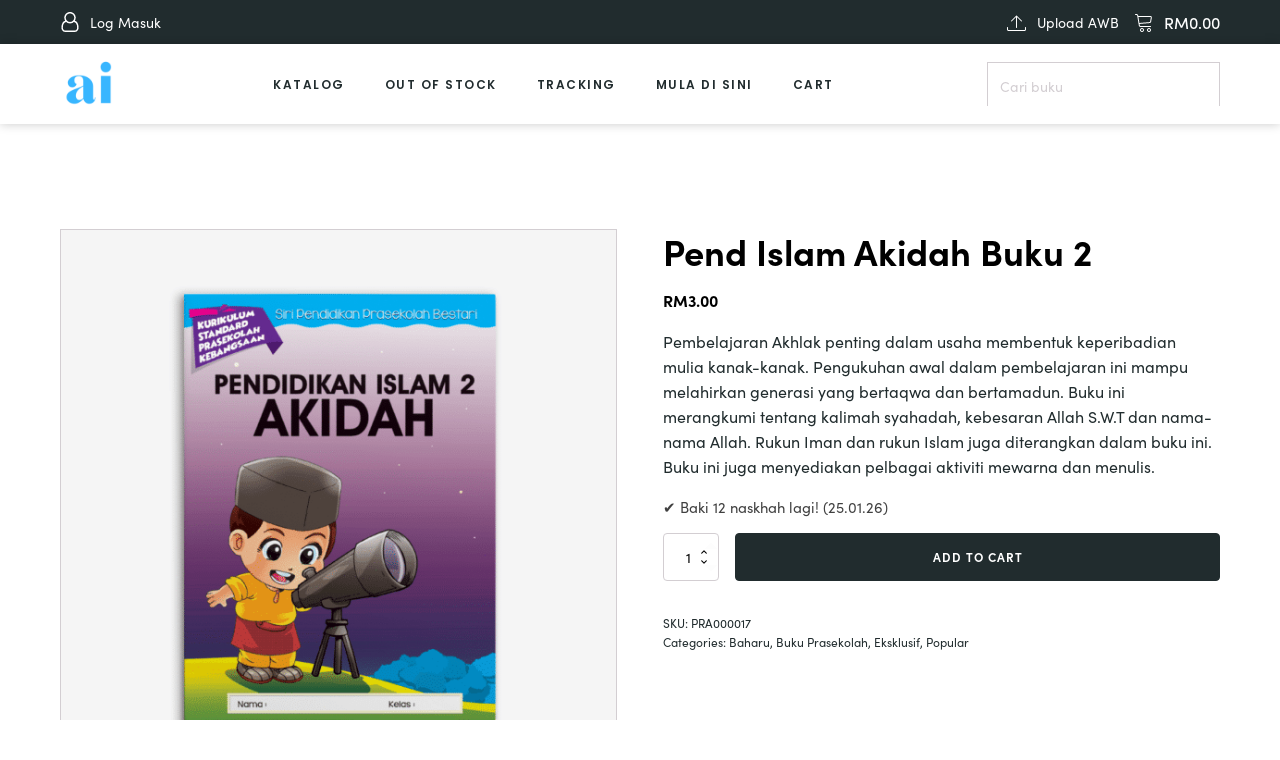

--- FILE ---
content_type: text/css
request_url: https://arasilmu.com/wp-content/uploads/oxygen/css/16386.css?cache=1671503083&ver=6.7.4
body_size: 1311
content:
#section-161-16386 > .ct-section-inner-wrap{max-width:100%;padding-top:0;padding-right:0;padding-bottom:0;padding-left:0}#section-13-16386 > .ct-section-inner-wrap{padding-top:40px;padding-bottom:0}#section-13-16386{-webkit-font-smoothing:antialiased;-moz-osx-font-smoothing:grayscale;background-color:#212c2e}#div_block-141-16386{display:flex;align-items:center;flex-direction:row}#div_block-154-16386{display:flex;align-items:center;flex-direction:row}#div_block-15-16386{width:40%}#div_block-19-16386{width:20.00%}#div_block-25-16386{width:20.00%}#div_block-30-16386{width:20.00%}#div_block-36-16386{width:100.00%;flex-direction:row;display:flex;align-items:center;padding-left:20px;padding-right:20px;justify-content:space-between;text-align:justify}#div_block-37-16386{flex-direction:row;display:flex;align-items:center}#div_block-41-16386{width:100.00%;flex-direction:row;display:flex;align-items:center;padding-left:20px;padding-right:20px;padding-top:18px;padding-bottom:18px;border-top-color:rgba(255,255,255,0.1);border-top-width:1px;border-top-style:solid}#div_block-44-16386{margin-left:auto;flex-direction:row;display:flex;align-items:center;justify-content:center;text-align:center}@media (max-width:767px){#div_block-36-16386{flex-direction:row;display:flex;align-items:center;justify-content:center;text-align:center;margin-bottom:24px}}@media (max-width:767px){#div_block-41-16386{flex-direction:column;display:flex;align-items:center;justify-content:center;text-align:center}}@media (max-width:767px){#div_block-44-16386{margin-left:-18px}}@media (max-width:479px){#div_block-15-16386{flex-direction:column;display:flex;align-items:center;text-align:center}}@media (max-width:479px){#div_block-19-16386{flex-direction:column;display:flex;align-items:center;text-align:center}}@media (max-width:479px){#div_block-25-16386{flex-direction:column;display:flex;align-items:center;text-align:center}}@media (max-width:479px){#div_block-30-16386{display:none;align-items:center;text-align:center}}@media (max-width:479px){#div_block-36-16386{display:flex;align-items:center;flex-direction:column;text-align:center}}@media (max-width:767px){#new_columns-14-16386> .ct-div-block{width:50% !important}}@media (max-width:479px){#new_columns-14-16386> .ct-div-block{width:100% !important}#new_columns-14-16386{flex-direction:column}}#new_columns-14-16386{padding-bottom:20px;border-bottom-style:solid;border-bottom-width:1px;border-bottom-color:rgba(255,255,255,0.1)}#headline-16-16386{color:#ffffff;font-size:30px}#headline-20-16386{font-size:15px}#headline-26-16386{font-size:15px}#headline-31-16386{font-size:15px}@media (max-width:479px){#headline-16-16386{font-size:25px}}#link_text-70-16386{color:#ffffff;font-size:14px;text-decoration:none;margin-left:10px}#link_text-70-16386:hover{color:rgba(255,255,255,0.5)}#text_block-170-16386{color:#eed05f;font-size:14px;text-decoration:none;margin-left:10px}#text_block-111-16386{color:#ffffff;font-size:14px;text-decoration:none;margin-left:10px}#text_block-111-16386:hover{color:rgba(255,255,255,0.5)}#text_block-17-16386{font-size:16px;margin-top:12px;margin-bottom:24px;line-height:1.6;font-weight:300;-webkit-font-smoothing:antialiased;-moz-osx-font-smoothing:grayscale;color:#ffffff}#link_text-21-16386{font-size:12px}#link_text-22-16386{font-size:12px}#link_text-23-16386{font-size:12px}#link_text-32-16386{font-size:12px}#link_text-27-16386{font-size:12px}#link_text-28-16386{font-size:12px}#link_text-29-16386{font-size:12px}#link_text-182-16386{font-size:12px}#link_text-33-16386{font-size:12px}#link_text-34-16386{font-size:12px}#link_text-35-16386{font-size:12px}#link_text-39-16386{font-size:16px;line-height:1.4;-webkit-font-smoothing:antialiased;-moz-osx-font-smoothing:grayscale;color:#ffffff;transition-duration:0.5s;transition-timing-function:ease;transition-property:all}#link_text-39-16386:hover{color:#ffffff}@media (max-width:479px){#link_text-45-16386{font-size:10px;text-align:center}}#div_block-68-16386{flex-direction:row;display:flex}#link-168-16386{flex-direction:row;display:flex}#div_block-90-16386{flex-direction:row;display:flex}#link-109-16386{flex-direction:row;display:flex;padding-bottom:0px;margin-right:0px;margin-left:15px}#link-116-16386{flex-direction:row;display:flex;padding-bottom:0px;margin-left:15px}@media (max-width:767px){#link-42-16386{margin-bottom:18px}}#image-6-16386{height:60px;margin-top:10px;margin-bottom:10px}#image-6-16386:hover{opacity:0.6;transition-duration:0.6s}#image-150-16386{height:70px}#image-150-16386:hover{opacity:0.6;transition-duration:0.6s}#image-43-16386{height:50px}@media (max-width:479px){#image-150-16386{height:40px;margin-top:10px;margin-bottom:10px}}#fancy_icon-69-16386{color:#ffffff}#fancy_icon-69-16386>svg{width:20px;height:20px}#fancy_icon-169-16386{color:#eed05f}#fancy_icon-169-16386>svg{width:20px;height:20px}#fancy_icon-110-16386{color:#ffffff}#fancy_icon-110-16386>svg{width:20px;height:20px}#fancy_icon-85-16386{color:#ffffff}#fancy_icon-85-16386>svg{width:20px;height:20px}#inner_content-163-16386{padding-top:0px;margin-top:0px;width:100%}#_nav_menu-7-16386 .oxy-nav-menu-hamburger-line{background-color:#212c2e}@media (max-width:1200px){#_nav_menu-7-16386 .oxy-nav-menu-list{display:none}#_nav_menu-7-16386 .oxy-menu-toggle{display:initial}#_nav_menu-7-16386.oxy-nav-menu.oxy-nav-menu-open .oxy-nav-menu-list{display:initial}}#_nav_menu-7-16386.oxy-nav-menu.oxy-nav-menu-open{margin-top:0 !important;margin-right:0 !important;margin-left:0 !important;margin-bottom:0 !important}#_nav_menu-7-16386.oxy-nav-menu.oxy-nav-menu-open .menu-item a{padding-top:3px;padding-bottom:3px}#_nav_menu-7-16386.oxy-nav-menu .menu-item a:hover{text-decoration:none}#_nav_menu-7-16386 .oxy-nav-menu-hamburger-wrap{width:20px;height:20px;margin-top:10px;margin-bottom:10px}#_nav_menu-7-16386 .oxy-nav-menu-hamburger{width:20px;height:16px}#_nav_menu-7-16386 .oxy-nav-menu-hamburger-line{height:3px;background-color:#212c2e}#_nav_menu-7-16386.oxy-nav-menu-open .oxy-nav-menu-hamburger .oxy-nav-menu-hamburger-line:first-child{top:6.5px}#_nav_menu-7-16386.oxy-nav-menu-open .oxy-nav-menu-hamburger .oxy-nav-menu-hamburger-line:last-child{top:-6.5px}#_nav_menu-7-16386{font-family:'Poppins'}#_nav_menu-7-16386 .menu-item a{color:#212c2e;font-weight:600;text-transform:uppercase;font-size:12px;letter-spacing:1.5px;text-decoration:none;padding-top:3px;padding-bottom:3px;margin-left:20px;margin-right:20px}#_nav_menu-7-16386.oxy-nav-menu:not(.oxy-nav-menu-open) .sub-menu{background-color:#}#_nav_menu-7-16386.oxy-nav-menu:not(.oxy-nav-menu-open) .menu-item a{justify-content:center}#_nav_menu-7-16386.oxy-nav-menu:not(.oxy-nav-menu-open) .sub-menu .menu-item a{border:0;padding-top:3px;padding-bottom:3px}#_nav_menu-7-16386 .menu-item:focus-within a,#_nav_menu-7-16386 .menu-item:hover a{background-color:#;padding-bottom:1px;border-bottom-width:2px}#_nav_menu-7-16386.oxy-nav-menu:not(.oxy-nav-menu-open) .sub-menu:hover{background-color:#}#_nav_menu-7-16386.oxy-nav-menu:not(.oxy-nav-menu-open) .menu-item a:hover{justify-content:center}#_nav_menu-7-16386.oxy-nav-menu:not(.oxy-nav-menu-open) .sub-menu .menu-item a:hover{border:0;padding-top:3px;padding-bottom:3px}#_nav_menu-152-16386 .oxy-nav-menu-hamburger-line{background-color:#212c2e}@media (max-width:1200px){#_nav_menu-152-16386 .oxy-nav-menu-list{display:none}#_nav_menu-152-16386 .oxy-menu-toggle{display:initial}#_nav_menu-152-16386.oxy-nav-menu.oxy-nav-menu-open .oxy-nav-menu-list{display:initial}}#_nav_menu-152-16386.oxy-nav-menu.oxy-nav-menu-open{margin-top:0 !important;margin-right:0 !important;margin-left:0 !important;margin-bottom:0 !important}#_nav_menu-152-16386.oxy-nav-menu.oxy-nav-menu-open .menu-item a{padding-top:3px;padding-bottom:3px}#_nav_menu-152-16386.oxy-nav-menu .menu-item a:hover{text-decoration:none}#_nav_menu-152-16386 .oxy-nav-menu-hamburger-wrap{width:20px;height:20px;margin-top:10px;margin-bottom:10px}#_nav_menu-152-16386 .oxy-nav-menu-hamburger{width:20px;height:16px}#_nav_menu-152-16386 .oxy-nav-menu-hamburger-line{height:3px;background-color:#212c2e}#_nav_menu-152-16386.oxy-nav-menu-open .oxy-nav-menu-hamburger .oxy-nav-menu-hamburger-line:first-child{top:6.5px}#_nav_menu-152-16386.oxy-nav-menu-open .oxy-nav-menu-hamburger .oxy-nav-menu-hamburger-line:last-child{top:-6.5px}#_nav_menu-152-16386{font-family:'Poppins'}#_nav_menu-152-16386 .oxy-nav-menu-list{flex-direction:row}#_nav_menu-152-16386 .menu-item a{color:#212c2e;font-weight:600;text-transform:uppercase;font-size:12px;letter-spacing:1.5px;text-decoration:none;padding-top:3px;padding-bottom:3px;margin-left:20px;margin-right:20px}#_nav_menu-152-16386.oxy-nav-menu:not(.oxy-nav-menu-open) .sub-menu{background-color:#}#_nav_menu-152-16386.oxy-nav-menu:not(.oxy-nav-menu-open) .menu-item a{justify-content:center}#_nav_menu-152-16386.oxy-nav-menu:not(.oxy-nav-menu-open) .sub-menu .menu-item a{border:0;padding-top:3px;padding-bottom:3px}#_nav_menu-152-16386 .menu-item:focus-within a,#_nav_menu-152-16386 .menu-item:hover a{background-color:#;padding-bottom:1px;border-bottom-width:2px}#_nav_menu-152-16386.oxy-nav-menu:not(.oxy-nav-menu-open) .sub-menu:hover{background-color:#}#_nav_menu-152-16386.oxy-nav-menu:not(.oxy-nav-menu-open) .menu-item a:hover{justify-content:center}#_nav_menu-152-16386.oxy-nav-menu:not(.oxy-nav-menu-open) .sub-menu .menu-item a:hover{border:0;padding-top:3px;padding-bottom:3px}@media (min-width:1201px){#_header-1-16386.oxy-header-wrapper.oxy-header.oxy-sticky-header.oxy-sticky-header-active{position:fixed;top:0;left:0;right:0;z-index:2147483640;box-shadow:0px 0px 10px rgba(0,0,0,0.3);}#_header-1-16386.oxy-header.oxy-sticky-header-active .oxygen-hide-in-sticky{display:none}#_header-1-16386.oxy-header.oxy-header .oxygen-show-in-sticky-only{display:none}}#_header_row-52-16386 .oxy-nav-menu-open,#_header_row-52-16386 .oxy-nav-menu:not(.oxy-nav-menu-open) .sub-menu{background-color:#212c2e}#_header_row-52-16386.oxy-header-row .oxy-header-container{max-width:1200px}.oxy-header.oxy-sticky-header-active > #_header_row-52-16386.oxygen-show-in-sticky-only{display:block}#_header_row-52-16386{background-color:#212c2e;height:44px}#_header_row-2-16386 .oxy-nav-menu-open,#_header_row-2-16386 .oxy-nav-menu:not(.oxy-nav-menu-open) .sub-menu{background-color:#ffffff}#_header_row-2-16386.oxy-header-row .oxy-header-container{max-width:1200px}.oxy-header.oxy-sticky-header-active > #_header_row-2-16386.oxygen-show-in-sticky-only{display:block}#_header_row-2-16386{background-color:#ffffff;margin-bottom:30px;box-shadow:0px 0px 10px 0px rgba(0,0,0,0.21)}#_header_row-147-16386 .oxy-nav-menu-open,#_header_row-147-16386 .oxy-nav-menu:not(.oxy-nav-menu-open) .sub-menu{background-color:#ffffff}#_header_row-147-16386.oxy-header-row .oxy-header-container{max-width:1200px}.oxy-header.oxy-sticky-header-active > #_header_row-147-16386.oxygen-show-in-sticky-only{display:none}#_header_row-147-16386{background-color:#ffffff;display:none}@media (max-width:1200px){.oxy-header.oxy-sticky-header-active > #_header_row-2-16386.oxygen-show-in-sticky-only{display:none}#_header_row-2-16386{display:none}}@media (max-width:1200px){.oxy-header.oxy-sticky-header-active > #_header_row-147-16386.oxygen-show-in-sticky-only{display:block}#_header_row-147-16386{display:block}}@media (max-width:479px){.oxy-header.oxy-sticky-header-active > #_header_row-147-16386.oxygen-show-in-sticky-only{display:block}#_header_row-147-16386{display:block;margin-bottom:15px;box-shadow:0px 0px 10px 0px rgba(0,0,0,0.2)}}#_social_icons-40-16386.oxy-social-icons{flex-direction:row;margin-right:-12px;margin-bottom:-12px}#_social_icons-40-16386.oxy-social-icons a{font-size:32px;margin-right:12px;margin-bottom:12px;border-radius:0}#_social_icons-40-16386.oxy-social-icons a svg{width:0.5em;height:0.5em;color:#ffffff}div.ct-section-inner-wrap,div.oxy-header-container{max-width:1200px}#-cart-total-51-16386 .woocommerce-Price-amount{font-weight:500;color:#fff}#-cart-total-51-16386 .woocommerce-Price-amount:hover{color:rgba(255,255,255,0.75)}#-cart-total-51-16386{margin-left:10px}

--- FILE ---
content_type: text/css
request_url: https://arasilmu.com/wp-content/plugins/woocommerce-upload-files/css/wcuf-frontend-common.css?ver=6.7.4
body_size: 1566
content:
.wcuf_cart_preview_feedback_container {
	display: block;
	word-wrap: break-word;
	max-width: 400px;
	margin-top: 10px;
	border: 1px solid #dedede;
	padding: 10px;
}
.wcuf_cart_preview_feedback_text 
{
	font-style: italic;
	font-size: 14px;
}
.wcuf_delete_button, .wcuf_upload_field_button, .wcuf_upload_multiple_files_button, .wcuf_upload_button,
.wcuf_crop_button, .wcuf_just_selected_multiple_files_delete_button, .wcuf_upload_multiple_files_mirror_button
{
	width: auto !important;
}
.wcuf_mandatory_crop
{
	border: 1px solid red;
}
.wcuf_drag_and_drop_area_icon
{
	vertical-align: middle;
    pointer-events: none;
	width: 100% !important;
    height: 45px;
    fill: #bbb;
    display: inline-block;
    margin-bottom: 15px;
    margin-top: 10px;
}
.wcuf_dragover
{
	background-color: #f2f2f2;
}
#wcuf_file_uploads_container
{
	pointer-events: all;
}
.wcuf_upload_drag_and_drop_area 
{
  padding: 15px;
  border: 2px dashed #bbb;
  cursor: pointer;
  display: block;
  width: 100%;
  clear: both;
  margin-bottom: 30px;
}
.wcuf_drag_and_drop_area_description 
{
  text-align: center;
  color: #bbb;
  font-weight: bold;
}

.wcuf_total_single_line_container
{
	display: block;
	clear: both;
}
.wcuf_extra_costs_label
{
	font-weight: bold;
}
.wcuf_totals_container
{
	border: 1px #dedede solid;
	margin-bottom: 10px;
	display: block;
	clear: both;
	padding: 20px;
}
.wcuf_summany_box_totals_container
{
	clear: none;
	overflow: hidden;
	max-width: 300px;
	width: auto;
	background: #f5f5f5;
	padding: 20px;
	border-radius: 3px;
}
td img.wcuf_file_preview_list_item_image 
{
	float: left;
	margin-right: 5px;
	margin-bottom: 10px;
}
.wcuf_item_cart_image_previews
{
	display: block;
	clear: both;
	width: 100%;
	overflow: hidden;
}
.wcuf_cart_file_preview_name {
    display: block;
    clear: both;
	font-size: 12px;
	word-wrap: break-word;
	max-width: 100px;
	overflow: hidden;
}
.wcuf_preview_quantity, .wcuf_preview_price, .wcuf_preview_feedback
{
	display: block;
	margin-left: 5px;
}
.wcuf_preview_quantity:not(:empty):before,  .wcuf_preview_price:not(:empty):before, .wcuf_preview_feedback:not(:empty):before
{
    content: "\2022  ";
}

.wcuf_cart_preview_container 
{
    display: inline-block;
    vertical-align: top;
	margin-right: 5px;
	margin-bottom: 10px;
}
.woocommerce-cart table.cart img.wcuf_file_preview_list_item_image
{
	/*height: 50px ;
	width: 50px; 
	width: 120px;
	height: 120px;*/
	width: auto;
	
	display: block;
	clear: both;
}
.woocommerce-cart table.cart img.wcuf_file_preview_icon
{
	/* height: 50px ;
	width: 50px;*/
	width: 70px;
	height: 100px; 
	display: block;
	clear: both;
}
.woocommerce-cart table.cart audio
{
	/* height: 50px ;
	width: 50px; */
	width: 200px;
	display: block;
	clear: both;
}
.wcuf_file_preview_icon
{
	/* float: left; */
	margin-right: 3px;
	margin-bottom: 3px;
	/* height: 50px ; */
	width: 50px;
	display: block;
}
.wcuf_single_file_name_in_multiple_list
{
	font-weight:bold;
	font-size: 14px;
	word-wrap: break-word; 
}
/* .wcuf_single_file_name_in_multiple_list {
    text-overflow: ellipsis;
    overflow : hidden;
    white-space: nowrap;
}

.wcuf_single_file_name_in_multiple_list:hover {
    text-overflow: clip;
    white-space: normal;
    word-break: break-all;
} */

.wcuf_summary_file_list_block 
{
    display: inline-block;
   /*  margin-right: 20px; */
	/*border: 1px #dedede solid;*/
	padding: 15px;
	margin-bottom: 10px; 
}
.wcuf_summary_file_list_block_new_line
{
	width:100%;
	height:10px;
	display:block;
	clear:both;
}

.wcuf_audio_control
{
	width:100%;
}
button.button.delete_button
{
	margin-bottom: 3px;
}
.wcuf_already_uploaded_data_container h4
{
	margin-bottom: 0px;
}
.wcuf_already_uploaded_data_container
{
	display:block;
	clear:both;
	margin-top: 20px;
	margin-bottom: 20px;
	overflow: hidden;
	padding: 10px;
	border: 1px #dedede solid;

}
ol.wcuf_file_preview_list
{
	/* list-style: decimal;*/ 
	list-style: none;
	/* margin: 0px 0px 10px 15px; */
	margin:0px;
	display: block;
	clear: both;
	overflow: hidden;
}
.wcuf_preview_file_title
{
	display: block;
	font-weight: bold;
	font-size: 14px;
	margin-bottom: 3px;
	word-wrap: break-word;
	word-break: break-all;
	padding-right: 10px;
}
.wcuf_required_upload_add_to_cart_warning_message
{
	font-style:italic;
	margin-bottom: 15px;
	clear:both;
}
a.button.download_small_button {
 /*  font-size: 13px;
  padding: 6px;
  margin-top: 2px; */
   font-size: 13px;
    padding: 6px;
    margin-top: 2px;
    display: inline-block;
}
img.wcuf_file_preview_list_item_image {
    height: auto;
    max-width: 100%;
    display: block;
	margin-top: 5px;
}
button.button.wcuf_upload_field_button {
  margin-bottom: 3px !important;
}
.wcuf_crop_upload_image_for_rotating_status_box
{
	display:none;
}
.wcuf_crop_rotating_upload_status_message
{
	display:block;
	clear:both;
	margin-top:5px;
}
#wcuf_alert_popup
{
	background: #fff none repeat scroll 0 0;
    margin: 40px auto;
    max-width: 700px;
    padding: 20px 30px;
    position: relative;
    text-align: center;
	color:black;
}
#wcuf_close_popup_alert, #wcuf_leave_page
{
	margin-top: 20px;
	/* padding: 3px 15px 3px 15px; */
}
#wcuf_alert_popup_title 
 {
  text-align: left;
  border-bottom: 1px solid #dedede;
  padding-bottom: 3px;
}
.wcuf_single_image_preview
{
  margin-right: 3px;
}
.wcuf_quantity_per_file_container
{
	display: block;
	clear:both;
    margin: 20px 0 20px 5px;
}
input[type="number"].wcuf_quantity_per_file_input
{
	width: 60px; 
	padding: 0px;
	margin-left: 5px;
	text-align: center;
	border:none;
	background-color: #eeeeee;
}
.wcuf_single_file_name_container
{
	display:block;
	clear:both;
	/* margin-top: 10px; */
}
button.button.wcuf_just_selected_multiple_files_delete_button, .wcuf_just_selected_multiple_files_delete_button, 
.woocommerce.single.single-product .entry-summary form button.button.wcuf_just_selected_multiple_files_delete_button,
button.button.wcuf_upload_multiple_files_mirror_button , .wcuf_upload_multiple_files_mirror_button , 
.woocommerce.single.single-product .entry-summary form button.button.wcuf_upload_multiple_files_mirror_button
{
	margin-bottom: 3px;
}
.wcuf_multiple_files_actions_button_container
{
   display: none;
}
.wcuf_delete_single_file_in_multiple_list.wcuf_delete_file_icon,
.wcuf_delete_single_file_stored_on_server.wcuf_delete_file_icon
{
	background:url('../img/delete-icon-resized.png');
	height:16px;
	width: 16px;
	display: inline-block;
	margin-left: 5px;
	cursor: pointer;
	display:inline-block; 
	vertical-align:middle;
	margin-top: -5px;
}
.wpuef_text_field_description
{
	display:block;
	margin: 0px 0 5px 0;
}
audio::-internal-media-controls-download-button {
    display:none;
}

audio::-webkit-media-controls-enclosure {
    overflow:hidden;
}

audio::-webkit-media-controls-panel {
    width: calc(100% + 30px); /* Adjust as needed */
}


.wcuf_file_preview_list_item /* , .wcuf_file_preview_list_item * */
{
	/* display: block; */ /* This remove the numerics */
	/* clear: both; */
	/* float:left; */
}
li.wcuf_file_preview_list_item
{
	/* never used */
	/* vertical aligned */
	/* float: left;
    display: inline-block;
    vertical-align:middle;
    height: 120px;
	width: 120px;
    margin-right: 20px; */
	
	/* new */
	margin-top: 10px;
	display:block;
	/* clear:both;  */
	
}
#wcuf_summary_uploaded_files li.wcuf_file_preview_list_item
{
	/* width: 150px; 
	height: 160px;*/
	clear:none;
	overflow: hidden;
	/* margin: 0px 40px 50px 0px; */
	max-width: 300px;
	width: auto;
	background: #f5f5f5;
	padding: 20px;
	border-radius: 3px;
}
/* multiple image preview list sorted horizontally */
.wcuf_single_file_in_multiple_list
{
	/* float: left; */
	vertical-align: top;
	display: inline-block;
	overflow: hidden;
	/* margin-right: 30px;
	margin-bottom: 10px;
	max-width: 200px; */
	margin-right: 10px;
	margin-bottom: 0px;
	width: 240px;
	background: #f9f9f9;
	border-radius: 3px;
	padding: 10px;
	margin-top: 10px;
}
li.wcuf_file_preview_list_item
{
	/* float: left; */
	/* margin-right: 10px;
	margin-bottom: 20px;
	width: 200px; */
		
	margin-right: 5px;
	margin-bottom: 5px;
	width: 240px;
	vertical-align: top;
	display: inline-block;
	overflow: hidden;
	
	/* border: 1px dashed #dedede; */
	background: #f9f9f9;
	border-radius: 3px;
	padding: 10px;
	
}
.wcuf_file_name 
{
	overflow: hidden;
}
button.wcuf_single_crop_button
{
	display: block;
	margin-top: 5px !important;
}
button.wcuf_single_crop_button:before
{
	content: "" !important;
}
.wcuf_feedback_textarea:required
{
	border: 1px solid red;
}
.wcuf_update_feedback_text_container 
{
	margin-bottom: 5px;
}
.wcuf_update_feedback_loader 
{
	display: none;
}

--- FILE ---
content_type: application/x-javascript
request_url: https://arasilmu.com/wp-content/plugins/EasyParcel-WooCommerce-Plugin-V1.1.3-1/include/js/admin_shipping.js?ver=6.7.4
body_size: 1117
content:
jQuery(window).on("load", function () {
	init();
});
jQuery(document).ready(function () {
	jQuery("select#woocommerce_easyparcel_sender_country").change(function (e, trigger = true) {
		init();
	});

	jQuery("#woocommerce_easyparcel_enabled").change(function () {
		init();
	});

	jQuery("#woocommerce_easyparcel_sender_contact_number").change(function () {
		var a = jQuery("#woocommerce_easyparcel_sender_contact_number").val();
		var country = jQuery("select#woocommerce_easyparcel_sender_country").val();
		var filter = /^(\+?6?01)[02-46-9]-*[0-9]{7}$|^(\+?6?01)[1]-*[0-9]{8}$/;
		var example = "";
		if (country == "MY") {
			filter = /^(\+?6?01)[02-46-9]-*[0-9]{7}$|^(\+?6?01)[1]-*[0-9]{8}$/;
			example = "60164433221";
		} else if (country == "SG") {
			filter = /\65(6|8|9)[0-9]{7}$/;
			example = "6598765432";
		}

		if (filter.test(a)) {
		} else {
			alert("not an valid mobile format. Example: " + example);
		}
	});

	jQuery("#woocommerce_easyparcel_sender_alt_contact_number").change(function () {
		var a = jQuery("#woocommerce_easyparcel_sender_alt_contact_number").val();
		var country = jQuery("select#woocommerce_easyparcel_sender_country").val();
		var filter = /^(\+?6?01)[02-46-9]-*[0-9]{7}$|^(\+?6?01)[1]-*[0-9]{8}$/;
		var example = "";
		if (country == "MY") {
			filter = /^(\+?6?01)[02-46-9]-*[0-9]{7}$|^(\+?6?01)[1]-*[0-9]{8}$/;
			example = "60164433221";
		} else if (country == "SG") {
			filter = /\65(6|8|9)[0-9]{7}$/;
			example = "6598765432";
		}

		if (filter.test(a)) {
		} else {
			alert("not an valid mobile format. Example: " + example);
		}
	});
});

function init() {
	var selected = jQuery("select#woocommerce_easyparcel_sender_country").find(":selected").val();
	if (selected != "NONE" && jQuery("#woocommerce_easyparcel_enabled").is(":checked")) {
		showdetails(selected);
		change_courier(selected);
		change_state(selected);
		if (obj.sender_state != null) {
			jQuery("select#woocommerce_easyparcel_sender_state").val(obj.sender_state);
		}
		if (obj.courier_service != null) {
			jQuery("select#woocommerce_easyparcel_courier_service").val(obj.courier_service);
		}
	} else {
		hidedetails(selected);
	}
}

function hidedetails(country) {
	jQuery("#woocommerce_easyparcel_sender_detail").hide();
	jQuery("#woocommerce_easyparcel_sender_name").closest("tr").hide();
	jQuery("#woocommerce_easyparcel_sender_contact_number").closest("tr").hide();
	jQuery("#woocommerce_easyparcel_sender_alt_contact_number").closest("tr").hide();
	jQuery("#woocommerce_easyparcel_sender_company_name").closest("tr").hide();
	jQuery("#woocommerce_easyparcel_easyparcel_email").closest("tr").hide();
	jQuery("#woocommerce_easyparcel_sender_address_1").closest("tr").hide();
	jQuery("#woocommerce_easyparcel_sender_address_2").closest("tr").hide();
	jQuery("#woocommerce_easyparcel_sender_city").closest("tr").hide();
	jQuery("#woocommerce_easyparcel_sender_postcode").closest("tr").hide();
	jQuery("#woocommerce_easyparcel_sender_state").closest("tr").hide();
	jQuery("#woocommerce_easyparcel_integration_id").closest("tr").hide();
	jQuery("#woocommerce_easyparcel_courier_service").closest("tr").hide();
	// jQuery("#woocommerce_easyparcel_enabled").closest("tr").hide();

	jQuery("#woocommerce_easyparcel_order_status_update_setting").hide();
	jQuery("#woocommerce_easyparcel_order_status_update_option").closest("tr").hide();

	jQuery("#woocommerce_easyparcel_addon_service_setting").hide();
	jQuery("#woocommerce_easyparcel_addon_email_option").closest("tr").hide();
	jQuery("#woocommerce_easyparcel_addon_sms_option").closest("tr").hide();
}

function showdetails(country) {
	jQuery("#woocommerce_easyparcel_sender_detail").show();
	jQuery("#woocommerce_easyparcel_sender_name").closest("tr").show();
	jQuery("#woocommerce_easyparcel_sender_contact_number").closest("tr").show();
	jQuery("#woocommerce_easyparcel_sender_alt_contact_number").closest("tr").show();
	jQuery("#woocommerce_easyparcel_sender_company_name").closest("tr").show();
	jQuery("#woocommerce_easyparcel_easyparcel_email").closest("tr").show();
	jQuery("#woocommerce_easyparcel_sender_address_1").closest("tr").show();
	jQuery("#woocommerce_easyparcel_sender_address_2").closest("tr").show();
	jQuery("#woocommerce_easyparcel_sender_city").closest("tr").show();
	jQuery("#woocommerce_easyparcel_sender_postcode").closest("tr").show();
	jQuery("#woocommerce_easyparcel_sender_state").closest("tr").show();
	jQuery("#woocommerce_easyparcel_integration_id").closest("tr").show();
	jQuery("#woocommerce_easyparcel_courier_service").closest("tr").show();
	// jQuery("#woocommerce_easyparcel_enabled").closest("tr").show();

	jQuery("#woocommerce_easyparcel_order_status_update_setting").show();
	jQuery("#woocommerce_easyparcel_order_status_update_option").closest("tr").show();

	if (country == "MY") {
		jQuery("#woocommerce_easyparcel_addon_service_setting").show();
		jQuery("#woocommerce_easyparcel_addon_email_option").closest("tr").show();
		jQuery("#woocommerce_easyparcel_addon_sms_option").closest("tr").show();
	} else {
		jQuery("#woocommerce_easyparcel_addon_service_setting").hide();
		jQuery("#woocommerce_easyparcel_addon_email_option").closest("tr").hide();
		jQuery("#woocommerce_easyparcel_addon_sms_option").closest("tr").hide();
		jQuery("#woocommerce_easyparcel_addon_email_option").prop("checked", false);
		jQuery("#woocommerce_easyparcel_addon_sms_option").prop("checked", false);
	}
}

function clearField() {
	jQuery("#woocommerce_easyparcel_sender_contact_number").val("");
	jQuery("#woocommerce_easyparcel_sender_alt_contact_number").val("");
	jQuery("#woocommerce_easyparcel_easyparcel_email").val("");
	jQuery("#woocommerce_easyparcel_sender_address_1").val("");
	jQuery("#woocommerce_easyparcel_sender_address_2").val("");
	jQuery("#woocommerce_easyparcel_sender_city").val("");
	jQuery("#woocommerce_easyparcel_sender_state").val("");
	jQuery("#woocommerce_easyparcel_sender_postcode").val("");
	jQuery("#woocommerce_easyparcel_integration_id").val("");
	jQuery("select#woocommerce_easyparcel_courier_service").val("cheaper");
}

function change_courier($country) {
	var courier = [];
	var option = "";
	if ($country == "SG") {
		courier["EP-CS0GU"] = "Ninjavan (Collect)";
		courier["EP-CS0MU"] = "MRight";
		courier["EP-CS04G"] = "Janio";
		courier["EP-CS0Q6"] = "J&T Express"; // archived service_id 309
		courier["EP-CS0RY"] = "UrbanFox";
		courier["EP-CS0RG"] = "Qxpress";
		courier["EP-CS0RQ"] = "Mystery Saver";
		courier["EP-CS0EK"] = "Singpost";
		courier["EP-CS0NO"] = "Aramex";
		courier["EP-CS0GH"] = "Airpak Express";
		courier["EP-CS0WO"] = "XDel";
		courier["all"] = "All Couriers";
		courier["cheaper"] = "Cheapest Courier(s)";
	} else {
		courier["EP-CR0DP"] = "J&T Express";
		courier["EP-CR05"] = "Skynet";
		courier["EP-CR0AL"] = "Teleport (Support only EM)";
		courier["EP-CR0D"] = "Airpak";
		courier["EP-CR0J"] = "Ultimate Consolidators (Support only EM)";
		courier["EP-CR0W"] = "SnT Global";
		courier["EP-CR03"] = "Aramex";
		courier["EP-CR0C"] = "DHL eCommerce";
		courier["EP-CR0Z"] = "CJ Logistics";
		courier["EP-CR0O"] = "Pgeon Delivery";
		courier["EP-CR0M"] = "Nationwide Express Courier Service Berhad";
		courier["EP-CR0A"] = "Poslaju National Courier";
		courier["all"] = "All Couriers";
		courier["cheaper"] = "Cheapest Courier(s)";
	}

	for (const key in courier) {
		if (obj.sender_state == key) {
			option += `<option value="${key}" selected='selected'>${courier[key]}</option>`;
		} else {
			option += `<option value="${key}" >${courier[key]}</option>`;
		}
	}
	jQuery("select#woocommerce_easyparcel_courier_service").empty();
	jQuery("select#woocommerce_easyparcel_courier_service").append(option);
}

function change_state($country) {
	var state = "";
	if ($country == "SG") {
		jQuery("select#woocommerce_easyparcel_sender_state").closest("td").siblings("th").html('<font color="red">*</font>Zone');
		state = '<option value="central">CENTRAL</option><option value="east">EAST</option><option value="north">NORTH</option><option value="northeast">NORTHEAST</option><option value="west">WEST</option>';
	} else {
		jQuery("select#woocommerce_easyparcel_sender_state").closest("td").siblings("th").html('<font color="red">*</font>State');
		state =
			'<option value="jhr">Johor</option><option value="kdh">Kedah</option><option value="ktn">Kelantan</option><option value="kul">Kuala Lumpur</option><option value="lbn">Labuan</option><option value="mlk">Malacca</option><option value="nsn">Negeri Sembilan</option><option value="phg">Pahang</option><option value="prk">Perak</option><option value="pls">Perlis</option><option value="png">Penang</option><option value="sbh">Sabah</option><option value="srw">Sarawak</option><option value="sgr">Selangor</option><option value="trg">Terengganu</option><option value="pjy">Putra Jaya</option>';
	}
	jQuery("select#woocommerce_easyparcel_sender_state").empty();
	jQuery("select#woocommerce_easyparcel_sender_state").append(state);
}


--- FILE ---
content_type: application/x-javascript
request_url: https://arasilmu.com/wp-content/plugins/woocommerce-upload-files/js/wcuf-audio-video-file-manager.js?ver=6.7.4
body_size: 695
content:
function WCUFAudioAndVideoLenghtChecker(evt, callback)
{
	var myself = this;
	var id =  jQuery(evt.currentTarget).data('id');
	this.current_elem = jQuery('#wcuf_upload_field_'+id);
	this.min_lenght = this.current_elem.data("min-length");
	this.max_lenght = this.current_elem.data("max-length");; //sec
	this.consider_sum_length = this.current_elem.data("consider-sum-length"); //boolen
	this.is_multiple = jQuery(evt.currentTarget).hasClass('wcuf_upload_multiple_files_button');
	this.files = this.is_multiple ? wcuf_multiple_files_queues[id] : evt.target.files;
	this.current_index = 0;
	this.callback = callback;
	this.evt = evt;
	this.current_status = 0; //0: loading audio, 1: loading video, 2: end
	this.length_already_uploaded = this.current_elem.data("length-already-uploaded");
	this.total_length_sum = this.length_already_uploaded;
	
	//No need to check
	if(this.min_lenght == 0 && this.max_lenght == 0)
	{
		if(!evt.hasOwnProperty('dot_not_invoke_the_callback'))
			callback(evt);
		return;
	}
	
	//Audio
	this.initMediaElement('audio');
	
	this.loadNextFile();
}
WCUFAudioAndVideoLenghtChecker.prototype.initMediaElement = function(type) 
{
	var myself = this;
	this.current_index = 0;
	this.media_element = document.createElement(type); 
	this.media_element.addEventListener('loadedmetadata',function(event){myself.processLoadedAudioMetaData(myself, event)},false);
	this.media_element.addEventListener('error',function(event){myself.onLoadingError(myself, event)},false);
}

WCUFAudioAndVideoLenghtChecker.prototype.loadNextFile = function() 
{
	if(this.current_index < this.files.length)
	{
		objectUrl = URL.createObjectURL(this.files[this.current_index++]);
		this.media_element.src = objectUrl;
	}
	else //End
	{
		/*if(this.current_status++ == 0) //No need, video file are also processed by audio element
		{
			console.log("video");
			this.initMediaElement('video');
			this.loadNextFile();
		}	
		if(this.current_status++ == 1)	*/
		{
			
		}
		
		if(this.consider_sum_length && ( this.total_length_sum < this.min_lenght || (this.max_lenght != 0 && this.total_length_sum > this.max_lenght )))
		{
			this.displayErrorPopup('length'); //ToDo: change error type?
		}	
		else 
		{
			this.media_element = null;
			this.callback(this.evt);
		}
	}
}
WCUFAudioAndVideoLenghtChecker.prototype.processLoadedAudioMetaData = function(myself, event) 
{
	
	var duration = Math.trunc(event.target.duration);
	this.total_length_sum += duration;
	
	//console.log(duration);
	/* console.log(myself.media_element.duration);
	console.log(myself.media_element); */
	
	if(!this.consider_sum_length && ( duration < this.min_lenght || (this.max_lenght != 0 && duration > this.max_lenght )))
	{
		this.displayErrorPopup('length');
	}
	else 
		myself.loadNextFile();
}
WCUFAudioAndVideoLenghtChecker.prototype.onLoadingError = function(myself, event) 
{
	//console.log(event);
	//
	if(this.min_lenght != 0 || this.max_lenght != 0)
	{
		this.displayErrorPopup('invalid_file');
	}
	else 
		myself.loadNextFile();
}
WCUFAudioAndVideoLenghtChecker.prototype.displayErrorPopup = function(type) 
{
	this.media_element = null;
	
	if(type == 'length')
	{
		var size_string = "<br/>";
		size_string += this.min_lenght != 0 ? wcuf_media_min_length_text+" "+this.secondsToHms(this.min_lenght)+"<br/>" : ""; 
		size_string += this.max_lenght != 0 ? wcuf_media_max_length_text+" "+this.secondsToHms(this.max_lenght)+"<br/>" : ""; 

		wcuf_show_popup_alert(wcuf_media_length_error+" "+size_string);
	}
	else if('invalid_file')
	{
		wcuf_show_popup_alert(wcuf_media_file_type_error);
	}
}
WCUFAudioAndVideoLenghtChecker.prototype.secondsToHms = function(d) 
{
    d = Number(d);

    var h = Math.floor(d / 3600);
    var m = Math.floor(d % 3600 / 60);
    var s = Math.floor(d % 3600 % 60);

    return ('0' + h).slice(-2) + ":" + ('0' + m).slice(-2) + ":" + ('0' + s).slice(-2);
}

--- FILE ---
content_type: application/x-javascript
request_url: https://arasilmu.com/wp-content/plugins/woocommerce-upload-files/js/wcuf-frontend-multiple-file-manager.js?ver=6.7.4
body_size: 3618
content:
var wcuf_multiple_files_queues = new Array();
var wcuf_multiple_files_mandatory_crop = new Array();
var wcuf_images_to_preview = new Array();
var wcuf_canvas;
var wcuf_canvas_contex;
var wcuf_unique_id = 0;
var wcuf_rotation = {
  1: 'rotate(0deg)',
  3: 'rotate(180deg)',
  6: 'rotate(90deg)',
  8: 'rotate(270deg)'
};
jQuery(document).on('click', '.wcuf_delete_single_file_in_multiple_list', wcuf_delete_single_file_in_multiple_list);
jQuery(document).on('change', '.wcuf_quantity_per_file_input', wcuf_set_quantity_per_file);
jQuery(document).on('click', '.wcuf_just_selected_multiple_files_delete_button', wcuf_bulk_delete_just_selected_files);
jQuery(document).on('click', '.wcuf_upload_multiple_files_mirror_button', wcuf_manage_mirror_button);

function wcuf_manage_multiple_file_browse(evt)
{
	var id =  jQuery(evt.currentTarget).data('id'); 
	var disable_image_preview =  jQuery(evt.currentTarget).data('images-preview-disabled'); 
	var enable_crop =  jQuery(evt.currentTarget).data('enable-crop-editor') == "1"; 
	var detect_pdf =  jQuery(evt.currentTarget).data('detect-pdf'); 
	var mandatory_crop =  jQuery(evt.currentTarget).data('crop-mandatory-for-multiple-uploads'); 
	var options = {'disable_image_preview':disable_image_preview, 'detect_pdf':detect_pdf, 'enable_crop':enable_crop, 'mandatory_crop': mandatory_crop};
	var files = evt.target.files;
	
	if(typeof wcuf_multiple_files_queues[id] === 'undefined')
		wcuf_multiple_files_queues[id] = new Array();
	
	if(typeof wcuf_multiple_files_mandatory_crop[id] === 'undefined')
		wcuf_multiple_files_mandatory_crop[id] = new Array();
	
	//jQuery('button.button#wcuf_upload_multiple_files_button_'+id).fadeIn();
	jQuery('button.button#wcuf_upload_multiple_files_button_'+id).css('display', 'inline-block');
	
	wcuf_canvas = document.createElement("canvas");
	wcuf_canvas_contex = wcuf_canvas.getContext("2d");
	
	for( var i = 0; i < files.length; i++)
	{
		files[i].quantity = 1;
		files[i].unique_id = wcuf_unique_id++;
		wcuf_multiple_files_queues[id].push(files[i]);
		wcuf_multiple_files_mandatory_crop[id].push(mandatory_crop);
		wcuf_append_new_file_ui(id,files[i], i, options);
	}
	wcuf_process_next_element_to_preview();//starts the process: ALTERNATIVE METHOD NOT USED
	jQuery( document.body ).trigger( 'wcuf_added_multiple_files' );
	//console.log(wcuf_multiple_files_queues);
	
	//show bulk delete button 
	wcuf_display_just_selected_files_delete_button(true, id);
}
//the id is not relative to the file but to the upload field unique id
function wcuf_append_new_file_ui(id, file, file_index, options)
{
	var manage_pdf = options.detect_pdf && wcuf_is_pdf_file(file);
	var is_quantity_per_file_box_visible = !wcuf_enable_select_quantity_per_file || (manage_pdf) ? 'style="display:none"' : '';
	var mandatory_crop_class = options.mandatory_crop ? ' wcuf_mandatory_crop ' : '';
	var template = '<div class="wcuf_single_file_in_multiple_list '+mandatory_crop_class+'" id="wcuf_single_file_in_multiple_list_'+file.unique_id+'">';
		//template +=  '<h4>'+wcuf_multiple_file_list_tile+'</h4>';
		template +=  '<div class="wcuf_single_file_name_container" >';
		template +=    '<span class="wcuf_single_file_name_in_multiple_list"><span class="wcuf_single_file_enumerator_'+id+'"></span> '+file.name+'</span>';
		template +=    '<i data-id="'+id+'" data-file-unique-id="'+file.unique_id+'" id="wcuf_delete_single_file_in_multiple_list_'+file.unique_id+'" class="wcuf_delete_single_file_in_multiple_list wcuf_delete_file_icon"></i>';
		template +=   '</div>';
		template +=   '<div class="wcuf_quantity_per_file_container" >';
		template +=     '<div class="wcuf_media_preview_container"><img width="50" class="wcuf_single_image_preview" id="wcuf_single_image_preview_'+file.unique_id+'"></img></div>';
		template +=     '<span class="wcuf_quantity_per_file_label" '+is_quantity_per_file_box_visible+' >'+wcuf_quantity_per_file_label+'</span>';
		template +=     '<input type="number" min="1" data-id="'+id+'" class="wcuf_quantity_per_file_input" value="1" '+is_quantity_per_file_box_visible+'></input>';
		if(options.enable_crop && wcuf_is_image(file))
			template +=     '<button id="wcuf_single_crop_button_'+file.unique_id+'" class="button wcuf_single_crop_button" data-id="'+id+'" data-file-unique-id="'+file.unique_id+'">'+wcuf_single_crop_button_label+'</button>';
		template +=   '</div>';
	template += '</div>';
	
	var elem = jQuery('#wcuf_file_name_'+id).append(template);
	jQuery('#wcuf_file_name_'+id).fadeIn();
	if(options.disable_image_preview == false)
		wcuf_readURL(file, jQuery('.wcuf_media_preview_container').last());
	
	wcuf_update_file_single_file_enumerators(id)
}
function wcuf_update_file_single_file_enumerators(id)
{
	jQuery('.wcuf_single_file_enumerator_'+id).each(function(index, element)
	{
		jQuery(element).html((index+1)+". ")
	});
}
function wcuf_manage_mirror_button(event)
{
	event.preventDefault();
	var id = jQuery(event.currentTarget).data('id');
	jQuery("#wcuf_upload_multiple_files_button_"+id).trigger('click');
	return false;
}
function wcuf_display_just_selected_files_delete_button(show, id)
{
	if(show && !wcuf_auto_upload_for_multiple_files_upload_field)
		jQuery("#wcuf_multiple_files_actions_button_container_"+id).fadeIn();
	else 
		jQuery("#wcuf_multiple_files_actions_button_container_"+id).hide();
}
function wcuf_bulk_delete_just_selected_files(event)
{
	event.preventDefault();
	const id = jQuery(event.currentTarget).data('id');
	wcuf_display_just_selected_files_delete_button(false, id);
	//simulates the "x" click. In this way internal data structure is updated
	jQuery( "#wcuf_file_name_"+id+" .wcuf_delete_single_file_in_multiple_list").each(function(index, element)
	{
		//console.log(jQuery(element));
		jQuery(element).trigger('click');
	});
	
	return false;
}
function wcuf_is_pdf_file(file) 
{
	var allowed_fileTypes = ['pdf']; 
	var extension = file.name.split('.').pop().toLowerCase();
	return allowed_fileTypes.indexOf(extension) > -1;
}
function wcuf_is_image(file)
{
	var allowed_fileTypes = ['jpg', 'jpeg', 'png'/* , 'bmp' */];  
	 var extension = file.name.split('.').pop().toLowerCase(), 
         isSuccess = allowed_fileTypes.indexOf(extension) > -1 /* || file.type.match('audio.*') */;
	
	return isSuccess;
}
function wcuf_readURL(file, container) 
{
	var extension = file.name.split('.').pop().toLowerCase();
	var reader = new FileReader();
	var isSuccess = wcuf_is_image(file);
	
	//var is_audio = file.type.match('audio.*');	
	if(!isSuccess)
	{
		//container.remove();
		//container.html('<img class="wcuf_single_image_preview" src="'+wcuf_options.icon_path+'image.png" />');
		container.html(wcuf_get_placehonder_according_file_type(extension));
		return;
	}
    wcuf_setImage(file,container);
	/* reader.onload = function (e) 
	{
		if(!is_audio)
			container.find('.wcuf_single_image_preview').attr('src', e.target.result);
		 //else 
		 //	container.html('<audio class="wcuf_audio_control" controls><source src="', e.target.result,'   "type="audio/ogg"><source src="', e.target.result,' "type="audio/mpeg"></audio>');
		
	}
	reader.readAsDataURL(file); */
}
function wcuf_setImage(file, container) 
{
    //var file = this.files[0];
    var URL = window.URL || window.webkitURL;
    if (URL.createObjectURL && (file.type == "image/jpeg" || file.type == "image/png" || file.type == "image/gif" /* || file.type == "image/bmp" */ )) 
	{
		//classic method without any alteration
      // jQuery('#wcuf_single_image_preview_'+file.unique_id).attr('src',   URL.createObjectURL(file) );
		
		//Fixes the orientation, but it consumes too much resources in case of multiple images
		/* loadImage(
			  file,
			  function(img) 
			  {
				jQuery('#wcuf_single_image_preview_'+file.unique_id).attr('src', img.toDataURL());
			  },
			  {
				meta:true,
				orientation: true,
				canvas: false
			  }
			); */
			
		wcuf_get_orientated_file(file, function(base64img, value)
		{
			var rotated = jQuery('#wcuf_single_image_preview_'+file.unique_id).attr('src',   base64img );
			if(value) 
			  rotated.css('transform', wcuf_rotation[value]);
		});	
			
		//wcuf_downscaleImageAndSetPreview(container.find('.wcuf_single_image_preview'), /* file,  */ URL.createObjectURL(file), 50, file.type, 0.7)
    } 
	else 
	{
        //container.find('.wcuf_single_image_preview').remove();
       jQuery('#wcuf_single_image_preview_'+file.unique_id).remove();
    }
}
function wcuf_downscaleImageAndSetPreview(previewContainer, file_data, newWidth, imageType, imageArguments) 
{
    
	wcuf_images_to_preview.push({'file_data': file_data, 'image': "", 'meta': "", 'imageType': imageType, 'imageArguments': imageArguments, 'previewContainer':previewContainer, 'newWidth': newWidth});
}
//started after all files have been processed (see the init method)
function wcuf_process_next_element_to_preview()
{
	if(wcuf_images_to_preview.length == 0)
		return;
	
	var elem = wcuf_images_to_preview.shift();
	
	//var image = new Image();
	/* var image = elem.previewContainer;
	image.load(wcuf_process_next_element_to_preview);
	image.attr('src',   elem.file_data); */
	
	  loadImage(
			elem.file_data,
			function(img, meta)
			{
				elem.image = img;
				elem.meta = meta;
				wcuf_process_elements_to_preview(elem);				
			},
			{
				meta:true,
				orientation: true/*,
				 canvas: true,
				downsamplingRatio: 0.5 */
			}
		);  
}
function wcuf_process_elements_to_preview(elem)
{
	var image = elem.image;
	var imageType = elem.imageType || "image/jpeg";
    var imageArguments = elem.imageArguments || 0.7;
	 
	var oldWidth, oldHeight, newHeight, ctx, newDataUrl;
	oldWidth = image.width;
	oldHeight = image.height;
	newHeight = Math.floor(oldHeight / oldWidth *  elem.newWidth);
	if(image.height > image.width)
	{
		//console.log("here");
		newHeight = elem.newWidth; 
		elem.newWidth = Math.floor(oldHeight / oldWidth *  elem.newWidth);
	}
	
	wcuf_canvas = document.createElement("canvas");
	wcuf_canvas_contex = wcuf_canvas.getContext("2d"); 
	
	// Create a temporary canvas to draw the downscaled image on.
    wcuf_canvas.width = elem.newWidth;
	wcuf_canvas.height = newHeight;

	// Draw the downscaled image on the canvas and return the new data URL.
	
	wcuf_canvas_contex.clearRect(0, 0, elem.newWidth, newHeight);
	wcuf_canvas_contex.drawImage(image, 0, 0, elem.newWidth, newHeight);
	newDataUrl = wcuf_canvas.toDataURL(imageType, imageArguments);
	
	elem.previewContainer.attr('src',  newDataUrl) ;
	setTimeout(wcuf_process_next_element_to_preview, 500);
	//wcuf_process_next_element_to_preview(); 
	
	//elem.previewContainer.attr('src', elem.image.toDataURL(imageType, imageArguments));
	
}
function wcuf_get_field_index(elem)
{
	return elem.parent().parent().index(); 
}
function wcuf_delete_single_file_in_multiple_list(evt)
{
	//Files have not an unique id. To remove the html list index is found and then is used to splice the array
	var id =  jQuery(evt.currentTarget).data('id'); 
	var file_unique_id =  jQuery(evt.currentTarget).data('file-unique-id'); 
	var index =  wcuf_get_field_index(jQuery(evt.currentTarget)); 
	//jQuery('.wcuf_single_file_in_multiple_list:nth-child('+(index+1)+')').remove();
	jQuery('#wcuf_single_file_in_multiple_list_'+file_unique_id).remove();
	jQuery("#btnCancelCrop_"+id).trigger('click'); //To close the eventual cropper editor opened;
	
	let file_index = -1;
	for(let i = 0; i < wcuf_multiple_files_queues[id].length; i++)
		if( wcuf_multiple_files_queues[id][i].unique_id == file_unique_id)
			file_index = i;
	
	if(file_index > -1)
	{
		wcuf_multiple_files_queues[id].splice(file_index, 1);
		wcuf_multiple_files_mandatory_crop[id].splice(file_index, 1);
		jQuery( document.body ).trigger( 'wcuf_deleted_file_in_multiple_selection' );
	}
	
	wcuf_update_file_single_file_enumerators(id);
	if(wcuf_multiple_files_queues[id].length < 1)
	{
		jQuery("#wcuf_upload_field_"+id).val(""); //On Chrome if the input field is not cleared, it doesn't allow the file selection 
		jQuery('button.button#wcuf_upload_multiple_files_button_'+id).fadeOut();
		wcuf_display_just_selected_files_delete_button(false, id);
		jQuery('#wcuf_file_name_'+id).fadeOut(400);
	}
}
function wcuf_set_quantity_per_file(evt)
{
	var index =  wcuf_get_field_index(jQuery(evt.currentTarget)); 
	var value = jQuery(evt.currentTarget).val();
	var id = jQuery(evt.currentTarget).data('id'); 
	
	value = value < 1 ? 1 : value;
	jQuery(evt.currentTarget).val(value);
	wcuf_multiple_files_queues[id][index].quantity = value;
}
function wcuf_get_placehonder_according_file_type(extension)
{
	var preview_name = "generic.png";
	switch(extension)
	{
		case "avi":
		case "mpeg":
		case "mpg":
		case "divx":
		case "xvid":
		case "mp4":
		case "mov":
		case "webm":
		case "mka": preview_name = "video.png"; break;
		case "flac":
		case "mp3":
		case "wav":
		case "m4a": preview_name = "audio.png"; break;
		case "bmp":
		case "tiff":
		case "exif":
		case "jpeg":
		case "gif": preview_name = "image.png"; break;
		case "doc":
		case "docx": preview_name = "doc.png"; break;
		case "xls":
		case "sxls": preview_name = "excel.png"; break;
		case "zip":
		case "rar":
		case "tar":
		case "gz":
		case "zip": preview_name = "zip.png"; break;
		case "pdf": preview_name = "pdf.png"; break;
		
	}
	return '<img class="wcuf_single_image_preview" src="'+wcuf_options.icon_path+preview_name+'" />';
}
function wcuf_get_orientated_file(file, callback) 
{
  var fileReader = new FileReader();
  fileReader.onloadend = function() {
    var base64img = "data:"+file.type+";base64," + wcuf_arrayBufferToBase64(fileReader.result);
    var scanner = new DataView(fileReader.result);
    var idx = 0;
    var value = 1; // Non-rotated is the default
    if(fileReader.result.length < 2 || scanner.getUint16(idx) != 0xFFD8) {
      // Not a JPEG
      if(callback) {
        callback(base64img, value);
      }
      return;
    }
    idx += 2;
    var maxBytes = scanner.byteLength;
    while(idx < maxBytes - 2) {
      var uint16 = scanner.getUint16(idx);
      idx += 2;
      switch(uint16) {
        case 0xFFE1: // Start of EXIF
          var exifLength = scanner.getUint16(idx);
          maxBytes = exifLength - idx;
          idx += 2;
          break;
        case 0x0112: // Orientation tag
          // Read the value, its 6 bytes further out
          // See page 102 at the following URL
          // http://www.kodak.com/global/plugins/acrobat/en/service/digCam/exifStandard2.pdf
          value = scanner.getUint16(idx + 6, false);
          maxBytes = 0; // Stop scanning
          break;
      }
    }
    if(callback) {
      callback(base64img, value);
    }
  }
  fileReader.readAsArrayBuffer(file);
};
function wcuf_arrayBufferToBase64( buffer ) {
  var binary = ''
  var bytes = new Uint8Array( buffer )
  var len = bytes.byteLength;
  for (var i = 0; i < len; i++) {
    binary += String.fromCharCode( bytes[ i ] )
  }
  return window.btoa( binary );
}


--- FILE ---
content_type: application/x-javascript
request_url: https://arasilmu.com/wp-content/plugins/woocommerce-upload-files/js/wcuf-frontend-feedback-manager.js?ver=6.7.4
body_size: 95
content:
jQuery(document).ready(function()
{
	jQuery(document).on('click', '.wcuf_update_feedback_text_button', wcuf_manage_feedback_update);
});
function wcuf_manage_feedback_update(event)
{
	event.preventDefault();
	const elem = jQuery(event.currentTarget);
	const id = elem.data('id');
	const required = elem.data('required');
	const feedback_text = jQuery('#wcuf_feedback_textarea_'+id).val();
	const unique_key = jQuery('#wcuf_feedback_textarea_'+id).val();
	
	if(required && feedback_text == "")
	{
		wcuf_show_popup_alert(wcuf_user_feedback_required_message);
		return false;
	}
	
	//UI 
	elem.prop("disabled", true);
	jQuery("#wcuf_update_feedback_loader_"+id).show();
	
	var formData = new FormData();
	formData.append('action', 'wcuf_update_feedback_text');			
	formData.append('feedback', feedback_text);			
	formData.append('unique_key', !wcuf_is_order_detail_page ? 'wcufuploadedfile_'+id : id);			
	formData.append('is_order_details_page', wcuf_is_order_detail_page);			
	formData.append('order_id', wcuf_order_id);			
	jQuery.ajax({
			url: wcuf_ajaxurl,
			type: 'POST',
			data: formData,
			async: true,
			success: function (data) 
			{
				//UI
				elem.prop("disabled", false);
				jQuery("#wcuf_update_feedback_loader_"+id).hide();
			},
			error: function (data) 
			{
				//console.log(data);
				//alert("Error: "+data);
			},
			cache: false,
			contentType: false,
			processData: false
		}); 	
	
	return false;
}

--- FILE ---
content_type: application/x-javascript
request_url: https://arasilmu.com/wp-content/plugins/woocommerce-upload-files/js/wcuf-frontend-cart-checkout-product-page_en_US.js?ver=6.7.4
body_size: 7610
content:
var wcuf_is_force_reloading = false; 
var wcuf_max_uploaded_files_number_considered_as_sum_of_quantities = true;
var wcuf_wpml_language = "none";
var wcuf_enable_select_quantity_per_file = false ;
var wcuf_show_required_upload_add_to_cart_warning_message = true ;
var wcuf_quantity_per_file_label = "Select quantity:";
var wcuf_single_crop_button_label = "Crop";
var wcuf_force_require_check_before_adding_item_to_cart = false;
var wcuf_allow_user_to_leave_page_in_case_of_required_field = 'no';
var wcuf_progressbar_color = "#808080";
var wcuf_crop_disable_zoom_controller = false;
var wcuf_ajax_reloading_fields_text = "Loading, please wait...";
var wcuf_current_prduct_id = wcuf_options.current_page == 'product'  ? wcuf_options.current_product_id : 0;
var wcuf_is_order_detail_page = false;
var wcuf_order_id = "0";
var wcuf_ajax_action = "upload_file_during_checkout_or_product_page";
var wcuf_ajax_delete_action = "delete_file_during_checkout_or_product_page";
var wcuf_ajax_delete_single_file_action = "delete_single_file_during_checkout_or_product_page";
var wcuf_is_deleting = false;
var wcuf_current_page = wcuf_options.current_page;
var wcuf_minimum_required_files_message = "You have to upload at least: ";
var wcuf_checkout_required_message = "Please upload all the required files before proceding to checkout";
var wcuf_user_feedback_required_message = "Please fill all required text fields before uploading file(s).";
var wcuf_multiple_uploads_error_message = "Your file upload is incomplete – click on the &#039;Upload selected files&#039; button or remove the file(s)";
var wcuf_unload_confirm_message = "Please upload all the required files before leaving the page.";
var wcuf_disclaimer_must_be_accepted_message = "You must accept the disclaimer";
var wcuf_unload_check = wcuf_options.current_page == 'product' || wcuf_options.current_page == 'cart' || wcuf_options.current_page == 'shortcode';
var wcuf_exist_a_field_before_add_to_cart = wcuf_options.current_page == 'product' && wcuf_options.exists_a_field_to_show_before_adding_item_to_cart == 'true'; 
var wcuf_item_has_been_added_to_cart = wcuf_options.current_page == 'product' && wcuf_options.has_already_added_to_cart == 'true';
var wcuf_file_size_type_header_error = " size is incorrect or its type is not allowed.  ";
var wcuf_mandatory_crop_error = "Before uploading, you need to crop all the images.";
var wcuf_file_size_error = " Max allowed size: ";
var wcuf_file_min_size_error = " Min file size: ";
var wcuf_image_size_error = "One (or more) file is not an image or it has wrong sizes/DPI. Sizes/DPI allowed:";
var wcuf_media_length_error = "One (or more) media file length is not valid. ";
var wcuf_image_exact_size_error = " file is not an image or size to big. Size must be: ";
var wcuf_media_file_type_error = "One (or more) is not a valid media. ";
var wcuf_image_height_text = "max height";
var wcuf_image_width_text = "max width";
var wcuf_image_min_height_text = "min height";
var wcuf_image_min_width_text = "min width";
var wcuf_image_min_dip_text = "min DPI";
var wcuf_image_max_dip_text = "max DPI";
var wcuf_image_aspect_ratio_text = "Aspect ratio";
var wcuf_media_min_length_text = "Min allowed length: ";
var wcuf_media_max_length_text = "Max allowed length: ";
var wcuf_type_allowed_error = "Allowed file types: ";
var wcuf_image_file_error = "Input file must be an image";
var wcuf_file_num_error = "Maximum of file upload error. You can upload max : ";
var wcuf_removed_files_text = "Following files have been removed: ";
var wcuf_ajaxurl = 'https://arasilmu.com/wp-admin/admin-ajax.php';
var wcuf_success_msg = 'Done! ';
var wcuf_loading_msg = 'Save in progress, please wait...';
var wcuf_delete_msg = 'Deleting, pelase wait... ';
var wcuf_failure_msg = 'An error has occurred.';
var wcuf_delete_file_msg = 'Delete uploaded file(s)';
var wcuf_html5_error = "The HTML5 standards are not fully supported in this browser, please upgrade it or use a more moder browser like Google Chrome or FireFox.";
//var wcuf_file_sizes_error = "The sum of file sizes cannot be greater than 512MB!";
var wcuf_file_sizes_error = "The sum of file sizes cannot be greater than %s MB!";
var wcuf_file_sizes_min_error = "The sum of file sizes cannot be minor than %s MB!";
var wcuf_max_file_sizes = 536870912;
var wcuf_max_chunk_size = 535822336;
var wcuf_exists_at_least_one_upload_field_bounded_to_variations = wcuf_options.exists_at_least_one_upload_field_bounded_to_variations == 'true';
var wcuf_exists_at_least_one_upload_field_bounded_to_gateway = wcuf_options.exists_at_least_one_upload_field_bounded_to_gateway == 'true';
var wcuf_required_upload_add_to_cart_warning_message = '<div class="wcuf_required_upload_add_to_cart_warning_message" style="display:none;">Please upload all the required file(s). Once done you will be able to add the product to cart.</div>';
var wcuf_delete_single_file_warning_msg = "Are sure you want to delete the file?";
var wcuf_multiple_file_list_tile = "To upload:";
var wcuf_auto_upload_for_multiple_files_upload_field = false;
/*
 Workflow:
	-- upload: wcuf_backgroud_file_upload -> wcuf_append_file_delete() -> wcuf_ajax_reload_upload_fields_container()
	-- delete: wcuf_delete_file -> wcuf_ajax_reload_upload_fields_container()
*/
jQuery(document).ready(function()
{
	jQuery('.wcuf_file_input').val('');
	
	//Shows upload field area after page load
	wcuf_show_upload_field_area();
	
	if(typeof wcuf_unload_check === 'undefined')
	{
		console.log("[WCUF] javascript libraries have not properly loaded due to 3rd party plugin interference.");
		return;
	}
	
	if(wcuf_unload_check) //not performed in checkout page. For that one is used the '#place_order' click event.
		wcuf_before_unload();
	
	jQuery(document).on('click','.delete_button', wcuf_delete_file);
	jQuery(document).on('click', '.wcuf_delete_single_file_stored_on_server', wcuf_delete_single_file_on_server);
	jQuery(document).on('click','.wcuf_upload_field_button', wcuf_browse_file);
	jQuery(document).on('click','button.single_add_to_cart_button', wcuf_check_multiple_upload_status); //Product page: deny add to cart if selected files have not been uploaded
	jQuery(document).on('click', '#place_order', wcuf_checkout_check_required_fields); //only during checkout
	
	jQuery('#wcuf_show_popup_button').magnificPopup({
          type: 'inline',
		  showCloseBtn:false,
          preloader: false,
            callbacks: {
            /*
			
			beforeOpen: function() {
              console.log("here");
            }*/
			 /* close: function(event) {
				  wcuf_test(event)
				} */
          } 
        });
	jQuery('#wcuf_close_popup_alert').on('click',function(event){ event.preventDefault(); event.stopImmediatePropagation(); jQuery.magnificPopup.close(); return false});
	jQuery('#wcuf_leave_page').on('click', wcuf_leave_the_page_after_warning_popup_prompt); //see method comment
		
	if (window.File && window.FileReader && window.FileList && window.Blob) 
	{
		//Old "string encoding" method
		//jQuery('.wcuf_file_input').on('change' ,wcuf_encode_file);
		
		//jQuery('form').on('change', '.wcuf_file_input.wcuf_file_input_multiple', wcuf_check_multiple_file_uploads_limit_and_crop);
		
		jQuery(document).on('change','.wcuf_file_input', wcuf_file_input_check);
		jQuery(document).on('drop','.wcuf_upload_drag_and_drop_area', wcuf_on_files_dragged);
		jQuery(document).on('dragover','.wcuf_upload_drag_and_drop_area', wcuf_on_drag_over_event);
		jQuery(document).on('dragleave','.wcuf_upload_drag_and_drop_area', wcuf_on_drag_leave_event);
		
		//jQuery('.wcuf_file_input').change(wcuf_file_input_check);
		
		jQuery(document).on('click','.wcuf_upload_multiple_files_button', wcuf_start_checks_on_files_info);
	} 
	else 
	{
		jQuery('#wcuf_file_uploads_container').hide();
		wcuf_show_popup_alert(wcuf_html5_error);
	}
	
	//Required uploads warning message
	if(wcuf_show_required_upload_add_to_cart_warning_message)
		jQuery(".product_meta").prepend(wcuf_required_upload_add_to_cart_warning_message);
	
	//Hide add to cart in case of required field 
	wcuf_hide_add_to_cart_button_in_case_of_required_upload(0, 0);
	
});

function wcuf_browse_file(event)
{
	event.preventDefault();
	event.stopImmediatePropagation();
	var id = jQuery(event.currentTarget).data('id');
	jQuery("#wcuf_upload_field_"+id).trigger('click');
	return false;
}
function wcuf_delete_single_file_on_server(event)
{
	var id = jQuery(event.currentTarget).data('id');
	var field_id = jQuery(event.currentTarget).data('field-id');
	wcuf_ui_delete_file();
	event.preventDefault();
	event.stopImmediatePropagation();
	
	//wcuf_show_popup_alert(wcuf_delete_single_file_warning_msg);
	//console.log(id);
	
	//
	jQuery.post( wcuf_ajaxurl , { action: wcuf_ajax_delete_single_file_action, id: id, field_id:field_id } ).done(wcuf_ui_after_delete);
}

function wcuf_delete_file(event)
{
	wcuf_is_deleting = true;
	wcuf_ui_delete_file();
	event.preventDefault();
	event.stopImmediatePropagation();
	
	//UI 
	wcuf_show_hide_add_to_cart_area(false, false, 100,100);
	
	jQuery.post( wcuf_ajaxurl , { action: wcuf_ajax_delete_action, id: jQuery(event.target).data('id')/* , order_id:wcuf_order_id  */} ).done(wcuf_ui_after_delete);
	return false;
}

function wcuf_reset_data()
{
	wcuf_multiple_files_queues = new Array();
	wcuf_multiple_files_mandatory_crop = new Array();
}
function wcuf_ajax_reload_upload_fields_container()
{
	wcuf_reset_data();
	//var action = wcuf_current_page == 'checkout' ? 'reload_upload_fields_on_checkout' : 'reload_upload_fields'; 
	var action = 'reload_upload_fields_on_checkout';
	if(wcuf_current_page == 'product')
		action = 'reload_upload_fields';
	else if(wcuf_current_page == 'cart')
		action = 'reload_upload_fields_on_cart';
	else if(wcuf_current_page == 'shortcode')
		action = 'reload_shortcode_upload_fields';
	
	if(wcuf_current_page ==  'checkout')
		jQuery( document.body ).trigger( 'update_checkout' ); 
	
	var random = Math.floor((Math.random() * 1000000) + 999);
	
	//ajax_reload_upload_fields
	jQuery('#wcuf_'+wcuf_current_page+'_ajax_container').animate({ opacity: 0 }, 500, function()
	{	
		jQuery('#wcuf_'+wcuf_current_page+'_ajax_container_loading_container').html("<h4>"+unescape(wcuf_ajax_reloading_fields_text)+"</h4>");
		var variation_id = jQuery('input[name=variation_id]').val();
		var formData = new FormData();	
		formData.append('action', action);	
		if( wcuf_current_page == 'checkout')
		{
			if(typeof wcuf_current_payment_method !== 'unedfined')
				formData.append('payment_method', wcuf_current_payment_method);
			if(typeof wcuf_current_shipping_method !== 'unedfined')
				formData.append('shipping_method', wcuf_current_shipping_method);
		}
		formData.append('product_id', wcuf_current_prduct_id);		
		formData.append('variation_id', jQuery.isNumeric(variation_id) ? variation_id : 0);		
		formData.append('wcuf_wpml_language', wcuf_wpml_language);
		formData.append('current_item_cart_id', wcuf_options.current_item_cart_id);
		jQuery.ajax({
			url: wcuf_ajaxurl+"?nocache="+random,
			type: 'POST',
			data: formData,
			dataType : "html",
			contentType: "application/json; charset=utf-8",
			async: true,
			success: function (data) 
			{
				jQuery('#wcuf_'+wcuf_current_page+'_ajax_container_loading_container').html("");  
				jQuery('#wcuf_'+wcuf_current_page+'_ajax_container').html(data);
				wcuf_show_upload_field_area()
				//jQuery('#wcuf_'+wcuf_current_page+'_ajax_container').animate({ opacity: 1 }, 500);	
							
				//Hide add to cart in case of required field 
				wcuf_hide_add_to_cart_button_in_case_of_required_upload(600, 400);
				
			},
			error: function (data) {
				//console.log(data);
				//wcuf_show_popup_alert("Error: "+data);
			},
			cache: false,
			contentType: false,
			processData: false
		});
	});
}
function wcuf_append_file_delete(id) //after file upload
{
	 if(wcuf_current_page == "cart"  ) //|| wcuf_current_page == "shortcode"
	{
		wcuf_reload_page(500);
		return false;
	} 
	else //if(wcuf_current_page == "product") 
	{
		wcuf_ajax_reload_upload_fields_container();
		//setTimeout(function(){wcuf_ajax_reload_upload_fields_container() }, 1500);
		return false;
	} 
	
	
	//Not used any more ------------------------------------------------------ 
	var delete_id = wcuf_is_order_detail_page ? id : 'wcufuploadedfile_'+id;
	jQuery('.wcuf_file_name').delay(320).fadeIn(300);
	jQuery('#wcuf_upload_status_box_'+id).delay(300).hide(500);
	
	wcuf_show_control_buttons(id);

	jQuery('#wcuf_upload_field_button_'+id+', #wcuf_upload_multiple_files_button_'+id+', #wcuf_file_name_'+id+', #wcuf_max_size_notice_'+id+', #wcuf_feedback_textarea_'+id).remove();
	
	jQuery('#wcuf_delete_button_box_'+id).append('<button class="button delete_button" data-id="'+delete_id+'">'+wcuf_delete_file_msg+'</button>');
	jQuery(document).on('click', '#wcuf_delete_button_box_'+id, wcuf_delete_file);	
}
function wcuf_set_bar_background()
{
	jQuery('.wcuf_bar').css('background-color',wcuf_progressbar_color);
}
function wcuf_hide_control_buttons()
{
	jQuery('.wcuf_crop_container, .wcuf_multiple_files_actions_button_container, .wcuf_disclaimer_label, .wcuf_upload_field_button, .wcuf_feedback_textarea, .wcuf_max_size_notice, .wcuf_upload_multiple_files_button, .delete_button').fadeOut(0);
	
}
function wcuf_show_control_buttons(id)
{
	var current_elem = jQuery('#wcuf_upload_field_'+id);
	var is_multiple = jQuery(current_elem).data('is-multiple-files');
	
	jQuery('.wcuf_upload_field_button,  .wcuf_disclaimer_label, .wcuf_max_size_notice, .wcuf_feedback_textarea, .delete_button').fadeIn(200);
	if(is_multiple)
		jQuery('.wcuf_multiple_files_actions_button_container').fadeIn(200);
	
	jQuery('.wcuf_upload_multiple_files_button').each(function(index,elem)
	{
		var id = jQuery(this).data('id');
		if(typeof wcuf_multiple_files_queues !== 'undefined' && typeof wcuf_multiple_files_queues[id] !=='undefined' && wcuf_multiple_files_queues[id].length > 0)
			jQuery(this).fadeIn(500);
	});
}
function wcuf_show_multiple_files_progress_area(id)
{
	jQuery('#wcuf_multiple_file_progress_container_'+id).fadeIn();
}
function wcuf_reset_loading_ui(id)
{
	wcuf_set_bar_background();
	jQuery('#wcuf_file_name_'+id).html("");
	jQuery('.wcuf_file_name, wcuf_multiple_file_progress_container_'+id).fadeOut(0);	
	jQuery('#wcuf_bar_'+id+", #wcuf_multiple_file_bar_"+id).css('width', "0%");
	
	//jQuery('input.wcuf_file_input, .wcuf_max_size_notice, .delete_button').fadeOut(500);
	wcuf_hide_control_buttons();
	
	jQuery('#wcuf_upload_status_box_'+id).show(400,function()
	{
		//Smooth scroll
		try{
			jQuery('html, body').animate({
				  scrollTop: jQuery('#wcuf_upload_status_box_'+id).offset().top - 200 //#wcmca_address_form_container ?
				}, 500);
		}catch(error){}
	});
	jQuery('#wcuf_delete_button_box_'+id).empty();
	//jQuery('#wcuf_status_'+id).html("");
	jQuery('#wcuf_status_'+id).html(unescape(wcuf_loading_msg));
}
function wcuf_on_drag_over_event(event)
{
	event.preventDefault();  
    event.stopPropagation();
	
	jQuery(event.currentTarget).addClass('wcuf_dragover');
}
function wcuf_on_drag_leave_event(event)
{
	event.preventDefault();  
    event.stopPropagation();
	
	jQuery(event.currentTarget).removeClass('wcuf_dragover');
}
function wcuf_on_files_dragged(event)
{
	event.preventDefault();
	event.stopPropagation();
	wcuf_on_drag_leave_event(event);
	
	var id =  jQuery(event.currentTarget).data('id');
	var current_elem = jQuery('#wcuf_upload_field_'+id);
	var is_multiple = jQuery(current_elem).data('is-multiple-files');
	/* let object_to_return = {target:{files:new Array()}, currentTarget:current_elem}; */
	
	event.target.files = new Array();
	event.currentTarget = current_elem;
	
	if (event.originalEvent.dataTransfer.items) 
	{
		const end_loop = is_multiple ? event.originalEvent.dataTransfer.items.length : 1;
		// Use DataTransferItemList interface to access the file(s)
		for (var i = 0; i < end_loop; i++) 
		{
		  // If dropped items aren't files, reject them
		  if (event.originalEvent.dataTransfer.items[i].kind === 'file') {
			var file = event.originalEvent.dataTransfer.items[i].getAsFile();
			event.target.files.push(file);
		  }
		}
	  } 
	  else 
	  {
		// Use DataTransfer interface to access the file(s)
		event.target.files = event.originalEvent.dataTransfer.files;
		/* for (var i = 0; i < event.dataTransfer.files.length; i++) 
		{
		  console.log('... file[' + i + '].name = ' + event.dataTransfer.files[i].name);
		  
		} */
	  }
	  
 /*  console.log(event);
  console.log(event.target.files); */
  wcuf_file_input_check(event);
}
function wcuf_file_input_check(evt)
{
	evt.preventDefault();
	evt.stopImmediatePropagation();
	var id = jQuery(evt.target).data('id');
	var is_multiple = jQuery(evt.currentTarget).data('is-multiple-files');
	
	if(is_multiple && !wcuf_auto_upload_for_multiple_files_upload_field)
	{
		evt.dot_not_invoke_the_callback = true;	//this triggers the autoupload feature (autoupload automatic upload)
	}
	//if(jQuery(evt.target).prop('multiple'))
	if(is_multiple)
	{
		wcuf_manage_multiple_file_browse(evt);
		//if(wcuf_auto_upload_for_multiple_files_upload_field)
		{
			wcuf_start_checks_on_files_info(evt);
		}
	}
	else
		wcuf_start_checks_on_files_info(evt);
	
	return false;
}
function wcuf_start_checks_on_files_info(evt)
{
	evt.preventDefault();
	evt.stopImmediatePropagation();
	var id =  jQuery(evt.currentTarget).data('id');
	var current_elem = jQuery('#wcuf_upload_field_'+id);
	var dimensions_logical_operator = current_elem.data("dimensions-logical-operator");
	var max_image_width = current_elem.data("max-width");
	var max_image_height = current_elem.data("max-height");
	var min_image_width = current_elem.data("min-width");
	var min_image_height = current_elem.data("min-height");
	var min_image_dpi = current_elem.data("min-dpi");
	var max_image_dpi = current_elem.data("max-dpi");
	/* var exact_image_size = current_elem.data("exact-image-size"); */

	//var is_multiple = jQuery(evt.currentTarget).hasClass('wcuf_upload_multiple_files_button');
	var is_multiple = current_elem.data('is-multiple-files');
	
	if(is_multiple)
	{
		if(typeof wcuf_multiple_files_queues === 'undefined' || typeof wcuf_multiple_files_queues[id] === 'undefined')
			return false;
		
		files = wcuf_multiple_files_queues[id];
	}
	else
	{
		files = evt.target.files;
	}
	//For not image files, error is not rised if min/max width/wight are not set.
	wcuf_check_image_file_width_and_height(files, evt, current_elem, wcuf_result_on_files_info, max_image_width, max_image_height, min_image_width, min_image_height, min_image_dpi ,max_image_dpi, dimensions_logical_operator);
	return false;
}
//this method is eventually invoked by the "wcuf_check_image_file_width_and_height" method according the "autoupload" option
function wcuf_result_on_files_info(evt, error, img, data)
{
	if(!error)
	{
		//Check if audio/video file respects length limit (if any)
		new WCUFAudioAndVideoLenghtChecker( evt, wcuf_check_if_show_cropping_area);
	}
	else
	{
		var size_string = "<br/>";
		size_string += typeof data.min_image_width !== 'undefined' && data.min_image_width != 0 ? data.min_image_width+"px "+wcuf_image_min_width_text+"<br/>" : ""; 
		size_string += typeof data.max_image_width !== 'undefined' && data.max_image_width != 0 ? data.max_image_width+"px "+wcuf_image_width_text+"<br/>" : ""; 
		size_string += typeof data.min_image_height !== 'undefined' && data.min_image_height != 0 ? data.min_image_height+"px "+wcuf_image_min_height_text+"<br/>": "";
		size_string += typeof data.max_image_height !== 'undefined' && data.max_image_height != 0 ? data.max_image_height+"px "+wcuf_image_height_text+"<br/>" : "";
		size_string += typeof data.min_dpi !== 'undefined' && data.min_dpi != 0 ? data.min_dpi+" "+wcuf_image_min_dip_text+"<br/>" : "";
		size_string += typeof data.max_dpi !== 'undefined' && data.max_dpi != 0 ? data.max_dpi+" "+wcuf_image_max_dip_text+"<br/>" : "";	
		size_string += typeof data.ratio_x !== 'undefined' && data.ratio_x != 0 && typeof data.ratio_y !== 'undefined' && data.ratio_y != 0 ? wcuf_image_aspect_ratio_text+" "+data.ratio_x+":"+data.ratio_y+"<br/>" : "";
		
		if(data.images_to_remove.length != 0)
		{
			size_string += "<br/>"+wcuf_removed_files_text+"<ol>";
			jQuery.each(data.images_to_remove, function(index, file_data)
			{
				jQuery("#wcuf_delete_single_file_in_multiple_list_"+file_data.unique_id).trigger('click');
				size_string += "<li>"+file_data.name+"</li>";
			});
			size_string += "</ol>";
		}
		/* if(!data.exact_image_size) */
			wcuf_show_popup_alert(wcuf_image_size_error+" "+size_string);
		/* else
			wcuf_show_popup_alert(img.name+wcuf_image_exact_size_error+size_string); */
		return false;
	}
		
}
function wcuf_check_if_show_cropping_area(evt)
{
	var id = jQuery(evt.currentTarget).data('id');
	var enable_crop = jQuery("#wcuf_upload_field_"+id).data('enable-crop-editor');
	//var is_multiple = jQuery(evt.currentTarget).hasClass('wcuf_upload_multiple_files_button');
	var is_multiple = jQuery("#wcuf_upload_field_"+id).data('is-multiple-files');
	
	if(!is_multiple && enable_crop)
	{
		new wcuf_image_crop(evt, id, wcuf_backgroud_file_upload);
	}			
	else
		wcuf_backgroud_file_upload(evt);
}
function wcuf_backgroud_file_upload(evt)
{
	evt.preventDefault();
	evt.stopImmediatePropagation();
	var id =  jQuery(evt.currentTarget).data('id');
	var current_elem = jQuery('#wcuf_upload_field_'+id); //jQuery(evt.currentTarget)
	var file_wcuf_user_feedback = jQuery('#wcuf_feedback_textarea_'+id).val();
	var size = current_elem.data('size');
	var min_size = current_elem.data('min-size');
	var file_wcuf_name = current_elem.attr('name');
	var file_wcuf_title = current_elem.data('title');
	var detect_pdf = current_elem.data('detect-pdf');
	var check_disclaimer = current_elem.data('disclaimer');
	var extension =  current_elem.val().replace(/^.*\./, '');
	var extension_accepted = current_elem.attr('accept');
	var max_image_width = current_elem.data("max-width");
	var max_image_height = current_elem.data("max-height");
	var is_crop_editor_enabled = current_elem.data("enable-crop-editor");
	
	var files;
    var file;
	//var is_multiple = jQuery(evt.currentTarget).hasClass('wcuf_upload_multiple_files_button');
	var is_multiple = current_elem.data('is-multiple-files');
	
	if(is_multiple)
	{
		if(typeof wcuf_multiple_files_queues === 'undefined' || typeof wcuf_multiple_files_queues[id] === 'undefined')
			return false;
		
		files = wcuf_multiple_files_queues[id];
		file = wcuf_multiple_files_queues[id][0];
	}
	else
	{
		files = evt.target.files;
		if(typeof evt.blob === 'undefined') 
			file = files[0]; 
		else  //in case the file (image) has been cropped
			file = evt.blob;
	}
	
	extension =  extension.toLowerCase();
	if(typeof extension_accepted !== 'undefined')
		extension_accepted =  extension_accepted.toLowerCase();
	
	if (location.host.indexOf("sitepointstatic") >= 0) return;
	
	var xhr = new XMLHttpRequest();
	
	//Checkes
	if(check_disclaimer && !jQuery('#wcuf_disclaimer_checkbox_'+id).prop('checked'))
	{
		wcuf_show_popup_alert(wcuf_disclaimer_must_be_accepted_message);
		 if(!is_multiple && !is_crop_editor_enabled) //On Chrome if the input field is not cleared, it doesn't allow the file selection 
		 {
			 jQuery("#wcuf_upload_field_"+id).val(""); 
		 }
		return false;
	}
	//if(is_multiple)
	{
		//size and filetypecheck
		if(!wcuf_check_multiple_file_uploads_limit_and_crop(id, files, file))
		{
			return false;
		}
	}
	if(jQuery('#wcuf_feedback_textarea_'+id).val() == "" && jQuery('#wcuf_feedback_textarea_'+id).prop('required'))
	{
		wcuf_show_popup_alert(wcuf_user_feedback_required_message);
		/* if(!is_multiple) //On Chrome if the input field is not cleared, it doesn't allow the file selection   *** NO NEED, IT HAS BEEN FIXED
			jQuery("#wcuf_upload_field_"+id).val(""); */
		return;
	}	
	jQuery('#wcuf_feedback_textarea_'+id).prop('disabled', true);

	
	if (xhr.upload /* && 
		(extension_accepted == undefined || extension_accepted.indexOf(extension) > -1) &&
		((size == 0 || file.size <= size) && (min_size == 0 || file.size >= min_size) )  */ )
		{
			//UI			
			wcuf_reset_loading_ui(id);
			wcuf_show_hide_add_to_cart_area(false, false, 100,100);
	
			var formData = {'action': wcuf_ajax_action,
							'title': file_wcuf_title,
							'detect_pdf': detect_pdf,
							'user_feedback': file_wcuf_user_feedback,
							'order_id': wcuf_order_id,
							'wcuf_wpml_language': wcuf_wpml_language
						};
			
			var multiple_file_uploader = new WCUFMultipleFileUploader({/* xhr: xhr, */  upload_field_id:id, form_data: formData, files: files, file: file, file_name:file_wcuf_name});
			document.addEventListener('onWCUFMultipleFileUploaderComplete', function(){wcuf_append_file_delete(id);});
			
			if(typeof wcuf_multiple_files_queues !== 'undefined' && typeof wcuf_multiple_files_queues[id] !== 'undefined')
				wcuf_multiple_files_queues[id] = new Array();
			
			multiple_file_uploader.continueUploading();
		}	
		else
		{
			console.log("here");
			wcuf_display_file_size_or_ext_error(file, size, extension_accepted, min_size, size);
		}
			
	return false;
}
function wcuf_replace_bad_char(text)
{
	text = text.replace(/'/g,"");
	text = text.replace(/"/g,"");
	text = text.replace(/ /g,"_");
	text = text.replace(/\+/g,"_");
	text = text.replace(/%/g,"_");
	text = text.replace(/#/g,"_");
	return text;
}
function wcuf_display_file_size_or_ext_error(file, size, extension_accepted, min_size, max_size)
{
	var msg = "";
	
	if(min_size != 0)
		msg += file.name+wcuf_file_min_size_error+(min_size/(1024*1024))+" MB<br/>";
	if(max_size != 0)
		msg += file.name+wcuf_file_size_error+(size/(1024*1024))+" MB<br/>";
	
	if(typeof extension_accepted !== 'undefined')
		msg += wcuf_type_allowed_error+" "+extension_accepted;
	wcuf_show_popup_alert(msg);
}  
function wcuf_check_multiple_file_uploads_limit_and_crop(id, files, file)
{
	var fileUpload = jQuery('#wcuf_upload_field_'+id);
	var max_size = fileUpload.data('size');
	var min_size = fileUpload.data('min-size');
	var multiple_files_sum_max_size = fileUpload.data('multiple-files-max-sum-size');
	var multiple_files_sum_min_size = fileUpload.data('multiple-files-min-sum-size');
	var is_multiple_files_field = fileUpload.data('is-multiple-files');
	var max_num = fileUpload.data('max-files');
	var min_num = fileUpload.data('min-files');
	var extension_accepted = fileUpload.attr('accept');
	var error = false;
	var files = is_multiple_files_field ? wcuf_multiple_files_queues[id] : [file];
    var all_files_quantity_sum = 0;
	var sum_all_file_sizes = 0;
	
	if(typeof extension_accepted !== 'undefined')
		extension_accepted =  extension_accepted.toLowerCase();
	
	//Computing number of files and their quantity
	all_files_quantity_sum = files.length;
	if(wcuf_max_uploaded_files_number_considered_as_sum_of_quantities)
	{
		for (var i=0; i<files.length; i++)
		{
			all_files_quantity_sum += typeof files[i].quantity !== 'undefined' && parseInt(files[i].quantity) > 1 ? parseInt(files[i].quantity) - 1 : 0;
		}
		
	}
	
	//if (parseInt($fileUpload.get(0).files.length) > max_num)
	if (max_num != 0 && /* (files.length+all_files_quantity_sum) */ all_files_quantity_sum > max_num)
	{
		wcuf_show_popup_alert(wcuf_file_num_error+max_num);
		error = true;
	}
	else if(min_num != 0 && /* (files.length+all_files_quantity_sum)  */ all_files_quantity_sum < min_num)
	{
		wcuf_show_popup_alert(wcuf_minimum_required_files_message+min_num);
		error = true;
	}
	else 
	{
		var msg="";
		for(var i = 0; i < files.length; i++)
		{
			var name = files[i].name;
			var extension =  name.replace(/^.*\./, '');
			extension =  extension.toLowerCase();
			sum_all_file_sizes += files[i].size;
			if((min_size != 0 && files[i].size < min_size) || (max_size != 0 && files[i].size > max_size) || (extension_accepted != undefined && extension_accepted.indexOf(extension) == -1))
			{
				msg += name+wcuf_file_size_type_header_error;
				if(max_size != 0)
					msg += wcuf_file_size_error+(max_size/(1024*1024))+" MB<br/>";
				if(min_size != 0)
					msg += wcuf_file_min_size_error+(min_size/(1024*1024))+" MB<br/>";
				
				if(typeof extension_accepted !== 'undefined')
					msg += wcuf_type_allowed_error+" "+extension_accepted+"<br/>";
				
				//msg += "<br/>"; 
			}
		}
		if(msg =="" && is_multiple_files_field && multiple_files_sum_max_size != 0 && sum_all_file_sizes > multiple_files_sum_max_size)
		{
			var size_error_message = wcuf_file_sizes_error.replace("%s", (multiple_files_sum_max_size/(1024*1024)));
			msg = size_error_message; 
		}
		if(msg =="" && is_multiple_files_field && multiple_files_sum_min_size != 0 && sum_all_file_sizes < multiple_files_sum_min_size)
		{
			var size_error_message = wcuf_file_sizes_min_error.replace("%s", (multiple_files_sum_min_size/(1024*1024)));
			msg = size_error_message; 
		}
		
		if(msg != "")
		{
			wcuf_show_popup_alert(msg);
			error = true;
		}
	}
	
	//Crop 
	for (var element in wcuf_multiple_files_mandatory_crop)
	{
		for (var element2 in wcuf_multiple_files_mandatory_crop[element])
		{
			if(!error && wcuf_multiple_files_mandatory_crop[element][element2])
			{
				wcuf_show_popup_alert(wcuf_mandatory_crop_error);
				error = true;
			}
		}
	}
	
	if(error)
	{
		/* event.stopImmediatePropagation();
		event.preventDefault(); */
		return false;
	}
	return true;
}
function wcuf_check_multiple_upload_status(evt)
{
	 if(typeof wcuf_multiple_files_queues !== 'undefined')
		for (var key in wcuf_multiple_files_queues) 
		//jQuery.each(wcuf_multiple_files_queues, function(key, value)
		{
		  if ((!isNaN(key) || key.indexOf('-') > -1) && wcuf_multiple_files_queues[key].length != 0) //In some instalaltion keys contains some other window/dom elements
		  {
			  if(evt != null)
			  {
				  evt.preventDefault();
				  evt.stopImmediatePropagation();
				  wcuf_show_popup_alert(wcuf_multiple_uploads_error_message);
			  }
			 return false;
		  }
		}
	return true;
}
function wcuf_all_required_uploads_have_been_performed(bypass_page_leave_check)
{
	var ok = true;
	if(!bypass_page_leave_check && wcuf_allow_user_to_leave_page_in_case_of_required_field == 'always')
		return true;
	jQuery('.wcuf_file_input').each(function(index,value)
	{
		var min_files = parseInt(jQuery(this).data('min-files'));
		var data_is_required = jQuery(this).data('required');
		
		//if(jQuery(this).prop('required') && jQuery(this).val() == '') //before incremental upload 
		if(data_is_required && min_files != 0)
			ok =  false;
	});
	return ok;
}
function wcuf_checkout_check_required_fields(event)
{
	/* jQuery('.wcuf_file_input').each(function(index, object)
	{
		if(jQuery(this).val() == "" && jQuery(this).prop('required'))
		{
			event.preventDefault();
			event.stopImmediatePropagation();
			wcuf_show_popup_alert(wcuf_checkout_required_message);
			return false;
		}
	}); */
	if(!wcuf_all_required_uploads_have_been_performed(false))
	{
		event.preventDefault();
		event.stopImmediatePropagation();
		wcuf_show_popup_alert(wcuf_checkout_required_message); 
		return false;
	}
	
	wcuf_check_multiple_upload_status(event);
}
function wcuf_is_edge()
{
	return /Edge\/\d+/i.test(navigator.userAgent);
}
function wcuf_is_IE()
{
	var ua = window.navigator.userAgent;
    var msie = ua.indexOf("MSIE ");

    if (msie > 0 || !!navigator.userAgent.match(/Trident.*rv\:11\./))  // If Internet Explorer, return version number
    {
		 return true;
    }
}

//In case of 'allow_user_to_leave_page_in_case_of_required_field', popup ok button (alert_popup.php) has id "wcuf_leave_page". So the click
//is detected via this handler and user can leave page on next leave attempt
function wcuf_leave_the_page_after_warning_popup_prompt(event)
{
	jQuery.magnificPopup.close();
	wcuf_is_force_reloading = true;
	return false;
}
function wcuf_before_unload() 
{
	jQuery(window).bind("beforeunload", function (e) 
	{
		if(wcuf_is_force_reloading)
			return; 
        var can_exit = true;
		var multiple_uploads_status = wcuf_check_multiple_upload_status(null);
		var confirmationMessage = wcuf_unload_confirm_message;
		var isChrome = /Chrome/.test(navigator.userAgent) && /Google Inc/.test(navigator.vendor);
		
		if(!multiple_uploads_status)
		{
			can_exit = multiple_uploads_status;
			confirmationMessage = wcuf_multiple_uploads_error_message;
		}
		
		if( wcuf_current_page != 'product' || 
			(wcuf_force_require_check_before_adding_item_to_cart && wcuf_exist_a_field_before_add_to_cart) || 
			(wcuf_current_page == 'product' && wcuf_item_has_been_added_to_cart))
				/* jQuery('.wcuf_file_input').each(function(index,value)
				{
					if(jQuery(this).prop('required') && jQuery(this).val() == '')
						can_exit = false;
				}); */
				can_exit = wcuf_all_required_uploads_have_been_performed(false);
		if(can_exit || wcuf_is_deleting)
			return undefined;
		
		/* wcuf_show_popup_alert(confirmationMessage);
				window.setTimeout(function() {
					window.stop();
				}, 1); */
		
		 //if(/Firefox[\/\s](\d+)/.test(navigator.userAgent) && new Number(RegExp.$1) >= 4) 
		 {
			 if(isChrome)
			 {
				 wcuf_show_popup_alert(confirmationMessage);
				 return confirmationMessage;
			 }
			 else if(!wcuf_is_IE() && confirm(confirmationMessage)) 
				history.go();
			else  
				{
					if(!wcuf_is_edge() && !wcuf_is_IE())
						wcuf_show_popup_alert(confirmationMessage);
					window.setTimeout(function() {
						window.stop();
					}, 1);
					if(wcuf_is_edge() || wcuf_is_IE())
					{
						e.preventDefault();
						e.stopImmediatePropagation();
						(e || window.event).returnValue = confirmationMessage; //Gecko + IE
						return confirmationMessage;
					}
				}
		}
		/* else //old method
		{
			wcuf_show_popup_alert(confirmationMessage);
			(e || window.event).returnValue = confirmationMessage; //Gecko + IE
			e.preventDefault();
			e.stopImmediatePropagation();
			return confirmationMessage;
		}  */
    });
};